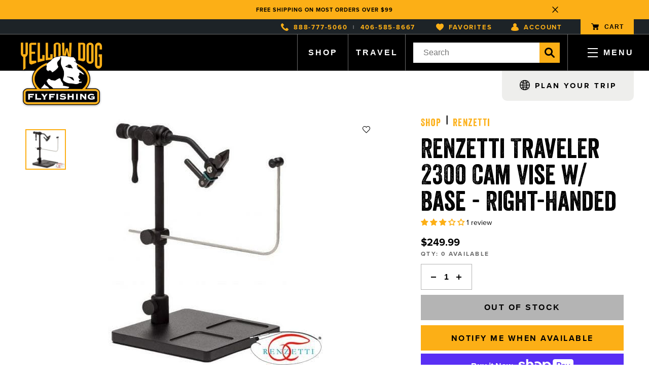

--- FILE ---
content_type: text/javascript; charset=utf-8
request_url: https://www.yellowdogflyfishing.com/products/renzetti-traveler-2300-cam-vice-w-base-right-handed.js
body_size: 621
content:
{"id":8041258123578,"title":"Renzetti Traveler 2300 Cam Vise w\/ Base - Right-Handed","handle":"renzetti-traveler-2300-cam-vice-w-base-right-handed","description":"The Renzetti 2300 Traveler will hold hook sizes from 4\/0 to #28 securely in its cam adjusted jaws. True Rotary functionalilty keeps the hook shank on the same plane while rotating which makes for simple palmering and wrapping of materials. The heavy pedestal and 7\" base stem makes your time at the vise comfortable and hassle free. This is a great vise for beginer and advanced fly tyers alike and will provide a lifetime of reliable use.","published_at":"2020-05-19T06:30:23-06:00","created_at":"2022-12-07T11:26:26-07:00","vendor":"Renzetti","type":"Vise","tags":["Eligible","Fly Tying","Fly Tying Tools","Vises"],"price":24999,"price_min":24999,"price_max":24999,"available":false,"price_varies":false,"compare_at_price":24999,"compare_at_price_min":24999,"compare_at_price_max":24999,"compare_at_price_varies":false,"variants":[{"id":44119631233338,"title":"Default Title","option1":"Default Title","option2":null,"option3":null,"sku":"C2303-R","requires_shipping":true,"taxable":false,"featured_image":null,"available":false,"name":"Renzetti Traveler 2300 Cam Vise w\/ Base - Right-Handed","public_title":null,"options":["Default Title"],"price":24999,"weight":0,"compare_at_price":24999,"inventory_management":"shopify","barcode":"879532002277","quantity_rule":{"min":1,"max":null,"increment":1},"quantity_price_breaks":[],"requires_selling_plan":false,"selling_plan_allocations":[]}],"images":["\/\/cdn.shopify.com\/s\/files\/1\/0689\/7464\/1466\/products\/Renzetti_Traveler_2300_Cam_Vise_w_Base_-_Right-Handed.jpg?v=1670437586"],"featured_image":"\/\/cdn.shopify.com\/s\/files\/1\/0689\/7464\/1466\/products\/Renzetti_Traveler_2300_Cam_Vise_w_Base_-_Right-Handed.jpg?v=1670437586","options":[{"name":"Title","position":1,"values":["Default Title"]}],"url":"\/products\/renzetti-traveler-2300-cam-vice-w-base-right-handed","media":[{"alt":"Renzetti Traveler 2300 Cam Vise w\/ Base - Right-Handed","id":32352345194810,"position":1,"preview_image":{"aspect_ratio":1.0,"height":500,"width":500,"src":"https:\/\/cdn.shopify.com\/s\/files\/1\/0689\/7464\/1466\/products\/Renzetti_Traveler_2300_Cam_Vise_w_Base_-_Right-Handed.jpg?v=1670437586"},"aspect_ratio":1.0,"height":500,"media_type":"image","src":"https:\/\/cdn.shopify.com\/s\/files\/1\/0689\/7464\/1466\/products\/Renzetti_Traveler_2300_Cam_Vise_w_Base_-_Right-Handed.jpg?v=1670437586","width":500}],"requires_selling_plan":false,"selling_plan_groups":[]}